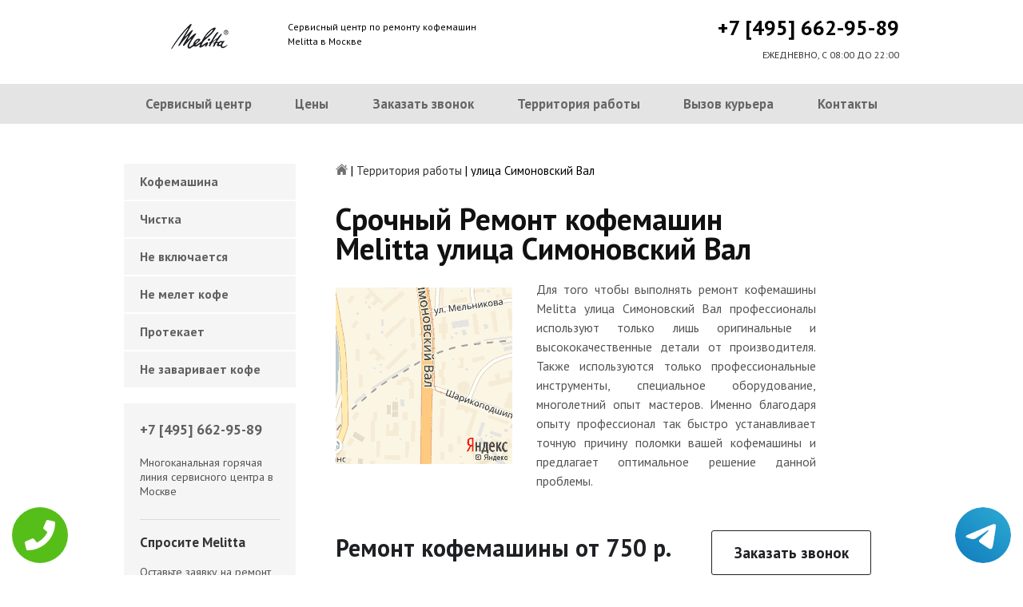

--- FILE ---
content_type: text/html; charset=UTF-8
request_url: https://www.s-melitta.ru/zona-remonta/ulica_simonovskiy_val
body_size: 5890
content:
<!DOCTYPE HTML>
<html lang="ru" prefix="og: ogp.me/ns#">
<head>
<meta charset="utf-8">
<title>Ремонт кофемашин Melitta улица Симоновский Вал</title>
<meta name="description" content="Выполняя ремонт кофемашины Melitta улица Симоновский Вал профессионалы могут решить проблему любой сложности.">
<link rel="icon" type="image/png" href="https://www.s-melitta.ru/favicon.png">
<link rel="apple-touch-icon" href="https://www.s-melitta.ru/favicon.png">
<meta name="msapplication-TileColor" content="#2b5797">
<meta name="msapplication-TileImage" content="https://www.s-melitta.ru/favicon.png">
<meta property="og:type" content="website" />
<meta property="og:title" content="Ремонт кофемашин Melitta улица Симоновский Вал"/>
<meta property="og:description" content="Выполняя ремонт кофемашины Melitta улица Симоновский Вал профессионалы могут решить проблему любой сложности."/>
<meta property="og:image" content="https://www.s-melitta.ru/og.png"/>
<meta property="og:locale" content="ru_RU" />
<meta property="og:url" content="https://www.s-melitta.ru/zona-remonta/ulica_simonovskiy_val" />
<link rel="canonical" href="https://www.s-melitta.ru/zona-remonta/ulica_simonovskiy_val"/>
<meta name="keywords" content="Ремонт, кофемашин, Melitta, улица Симоновский Вал" />
<script type="application/ld+json">
{
"@context": "https://schema.org",
"@type": "Organization",
"url": "https://www.s-melitta.ru",
"name": "Ремонт кофемашин Melitta в Москве",
"logo": "https://www.s-melitta.ru/og.png",
"description": "Ремонт кофемашин Melitta в Москве","address": {
"@type": "PostalAddress",
"addressLocality": "Москва, Россия",
"streetAddress": "Спартаковская площадь, 16/15с6"
},
"aggregateRating": {
"@type": "AggregateRating",
"ratingValue": "4.3",
"reviewCount": "122"
},			    
"contactPoint" : [
{
"@type" : "ContactPoint",
"telephone" : "+74956629589",
"contactType" : "customer service"
}]
}	  
</script><meta name="viewport" content="width=device-width, initial-scale=1">
<link href="/metoda/templates/kepler/css/reset.css" rel="stylesheet" type="text/css">
<link href="/metoda/templates/kepler/css/style2.css" rel="stylesheet" type="text/css">
<link rel="shortcut icon" type="image/x-icon" href="/favicon.ico">
<meta name="google-site-verification" content="2u3cAiTITQFxB6ErNxsSaTDOuABL_B3NkFvb03txPBE" />

<!-- Yandex.Metrika counter -->
<script type="text/javascript" >
   (function(m,e,t,r,i,k,a){m[i]=m[i]||function(){(m[i].a=m[i].a||[]).push(arguments)};
   m[i].l=1*new Date();k=e.createElement(t),a=e.getElementsByTagName(t)[0],k.async=1,k.src=r,a.parentNode.insertBefore(k,a)})
   (window, document, "script", "https://mc.yandex.ru/metrika/tag.js", "ym");

   ym(49956715, "init", {
        clickmap:true,
        trackLinks:true,
        accurateTrackBounce:true,
        webvisor:true
   });
</script>
<noscript><div><img src="https://mc.yandex.ru/watch/49956715" style="position:absolute; left:-9999px;" alt="" /></div></noscript>
<!-- /Yandex.Metrika counter -->
<script>(function(w, d, s, h, id) {    w.roistatProjectId = id; w.roistatHost = h;    var p = d.location.protocol == "https:" ? "https://" : "http://";    var u = /^.*roistat_visit=[^;]+(.*)?$/.test(d.cookie) ? "/dist/module.js" : "/api/site/1.0/"+id+"/init";    var js = d.createElement(s); js.charset="UTF-8"; js.async = 1; js.src = p+h+u; var js2 = d.getElementsByTagName(s)[0]; js2.parentNode.insertBefore(js, js2);})(window, document, 'script', 'cloud.roistat.com', 'b815c21f4afc944ca720fcc58fe38b9e');</script>
<style>
 
 .tel-buttons {
  pointer-events: none;

  padding: 15px;
  position: fixed;
  display: flex;
  justify-content: space-between;
  align-items: center;
  right: 0;
  left: 0;
  bottom: 0;
  z-index: 2000;
}

.tel-buttons__btn {
  pointer-events: auto;
  display: block;
  justify-content: center;
  align-items: center;
  overflow: hidden;
  width: 70px;
  height: 70px;
  border-radius: 50%;
  background-color: #56be19;
  transition: all 0.3s ease;
}


.tel-buttons__btn:hover,
.tel-buttons__btn:focus {
  opacity: 0.8;
}

.tel-buttons__btn:active {
  opacity: 0.5;
}

.tel-buttons__btn--tel {
  background-color: #fff;
}

.tel-buttons__icon {
  width: 100%;
  padding: 16px;
  color: white;
}

</style>	
</head>
<body>
<div class="tel-buttons">				
	<a href="tel:+74956629589" class="tel-buttons__btn">				
		<svg aria-hidden="true" focusable="false" data-prefix="fas" data-icon="phone" role="img" xmlns="http://www.w3.org/2000/svg" viewBox="0 0 512 512" class="tel-buttons__icon">			
			<path fill="currentColor" d="M493.4 24.6l-104-24c-11.3-2.6-22.9 3.3-27.5 13.9l-48 112c-4.2 9.8-1.4 21.3 6.9 28l60.6 49.6c-36 76.7-98.9 140.5-177.2 177.2l-49.6-60.6c-6.8-8.3-18.2-11.1-28-6.9l-112 48C3.9 366.5-2 378.1.6 389.4l24 104C27.1 504.2 36.7 512 48 512c256.1 0 464-207.5 464-464 0-11.2-7.7-20.9-18.6-23.4z" class=""></path>		
		</svg>			
	</a>				
	<a href="https://t.me/AuthorizedSC" class="tel-buttons__btn tel-buttons__btn--tel">				
		<svg xmlns="http://www.w3.org/2000/svg" data-name="Layer 1" width="70" height="70" viewBox="0 0 33 33"><defs><linearGradient id="a" x1="6.15" x2="26.78" y1="29.42" y2="3.67" gradientUnits="userSpaceOnUse"><stop offset="0" stop-color="#1482c0"/><stop offset="1" stop-color="#29a4d0"/></linearGradient></defs><path d="M16.5 0C25.61 0 33 7.39 33 16.5S25.61 33 16.5 33 0 25.61 0 16.5 7.39 0 16.5 0Zm5.69 23.23c.3-.93 1.73-10.21 1.9-12.04.05-.55-.12-.92-.46-1.09-.41-.2-1.03-.1-1.74.16-.98.35-13.47 5.66-14.19 5.96-.68.29-1.33.61-1.33 1.07 0 .32.19.5.72.69.55.2 1.93.61 2.75.84.79.22 1.68.03 2.18-.28.53-.33 6.68-4.44 7.12-4.8.44-.36.79.1.43.46-.36.36-4.58 4.45-5.13 5.02-.68.69-.2 1.4.26 1.69.52.33 4.24 2.82 4.8 3.22.56.4 1.13.58 1.65.58s.79-.69 1.05-1.48Z" style="fill:url(#a);stroke-width:0"/></svg>			
	</a>				
</div>	
<div class="wrapper">
<header>
	<div class="header__top fixed"><span><a href="/" title="Ремонт кофемашин Melitta в Москве"><img src="/metoda/templates/kepler/img/logo.png" alt="Ремонт кофемашин Melitta в Москве"></a></span>
		<p class="header__top__tagline"><span>Сервисный центр по ремонту кофемашин</span><span>Melitta в Москве</span></p>
		<div class="header__top__phone"><a class="footphone mango_id" href="tel:+74956629589">+7 [495] 662-95-89</a></div>
		<div class="mobilemenu"><a href="#" class="mobtoggle"><img src="/metoda/templates/kepler/img/menu.png"></a></div>
		<div class="clear"></div>
		<p class="header__top__worktime">ЕЖЕДНЕВНО, С 08:00 ДО 22:00</p>
		<div class="clear"></div>
	</div>
	<div class="header__menu wrapper">
		<div class=" fixed">
			<div class="mobilephone"><a class="footphone mango_id" href="tel:+74956629589">+7 [495] 662-95-89</a></div>
			<div class="mobileworktime">ЕЖЕДНЕВНО, С 08:00 ДО 22:00</div>
			<ul class="menu-status" itemscope itemtype="http://www.schema.org/SiteNavigationElement">
				<li itemprop="name"><a itemprop="url" href="/" title="Ремонт кофемашин Melitta в Москве">Сервисный центр</a></li>
				
				<li itemprop="name"><a itemprop="url" href="/ceny-remonta" title="Цены на ремонт кофемашин">Цены</a></li>
				<li itemprop="name"><a itemprop="url" href="/zakaz" title="Заказать звонок">Заказать звонок</a></li>
				<li itemprop="name"><a itemprop="url" href="/zona-remonta" title="Территория работы сервисного центра Melitta">Территория работы</a></li>
				<li itemprop="name"><a itemprop="url" href="/dostavka" title="Вызов курьера для забора кофемашин Melitta">Вызов курьера</a></li>
				<li itemprop="name"><a itemprop="url" href="/kontakty" title="Наши контакты сервисного центра Melitta">Контакты</a></li>
			</ul>
		</div>
	</div>

</header>
<section class="fixed content-wrapper texti-melitta">
	<div class="content-block">
		<section class="crumbs">
	<span itemscope itemtype="http://data-vocabulary.org/Breadcrumb">
		<a itemprop="url" href="/"><meta itemprop="title" content="Сервисный центр Melitta"><img src="/metoda/templates/kepler/img/home.png" alt="Сервисный центр Melitta"></a>	
	</span>
	<span> | </span>
		<a itemprop="url" href="/zona-remonta"><meta itemprop="title" content="Территория работы">Территория работы</a>
	<span> | </span>
	<span>улица Симоновский Вал</span>
</section>
		
		<div class="content-block__top">
			<div class="info-block remont-block" itemscope itemtype="http://schema.org/Product">
				<h1 itemprop="name">Срочный Ремонт кофемашин Melitta улица Симоновский Вал</h1>
				<img itemprop="image" src="/metoda/templates/kepler/img/yamaps/ulica_simonovskiy_val.jpg" alt="Ремонт кофемашин Melitta улица Симоновский Вал"/>
				<div class="block-wrp">
					<div itemprop="description">
						<p align="justify">Для того чтобы выполнять ремонт кофемашины Melitta улица Симоновский Вал профессионалы используют только лишь оригинальные и высококачественные детали от производителя. Также используются только профессиональные инструменты, специальное оборудование, многолетний опыт мастеров. Именно благодаря опыту профессионал так быстро устанавливает точную причину поломки вашей кофемашины и предлагает оптимальное решение данной проблемы.</p>
					</div>
					
				</div>

				<div class="clear"></div>
<div style="margin-top: 40px;" itemprop="offers" itemscope itemtype="http://schema.org/Offer"><span class="price" itemprop="price">Ремонт кофемашины от 750 р. <a href="/zakaz" class="btn btn--fill" style="margin-top: -10px;">Заказать звонок</a></span><meta itemprop="priceCurrency" content="RUB" /></div>
			</div>
		</div>
		<div class="divider divider--three"></div>
		<div class="content-block__bottom">
			<div class="info-block">
				<!--<span class="h2">Наиболее распространенные причины для обращения в сервисный центр</span>-->
				<!--W-->
			</div>
		</div>
		<div class="clear"></div>
		<div class="content-block__bottom">
	<div class="info-block">
		<p><span class="h2"><span>Цены на обслуживание кофемашин Melitta</span></span></p>
		<table class="priceTable">
			<tbody>
				<tr>
					<td>Наименование работ</td>
					<td>Время работы, мин.</td>
					<td>Цена, р.</td>
					<td>&nbsp;</td>
				</tr>
				<tr>
					<td>Диагностика</td>
					<td>30-60 мин</td>
					<td>0 р. *</td>
					<td><a href="/zakaz" rel="nofollow" class="order-btn">заказать со скидкой</a></td>
				</tr>
					<td>Декальцинация</td>
					<td>30-60 мин</td>
					<td>750 р. </td>
					<td><a href="/zakaz" rel="nofollow" class="order-btn">заказать со скидкой</a></td>
				</tr>
					<td>Декофенация</td>
					<td>30-60 мин</td>
					<td>750 р. </td>
					<td><a href="/zakaz" rel="nofollow" class="order-btn">заказать со скидкой</a></td>
				</tr>
					<td>Замена жерновов</td>
					<td>30-60 мин</td>
					<td>850 р. </td>
					<td><a href="/zakaz" rel="nofollow" class="order-btn">заказать со скидкой</a></td>
				</tr>
					<td>Замена микровыключателей</td>
					<td>30-60 мин</td>
					<td>750 р. </td>
					<td><a href="/zakaz" rel="nofollow" class="order-btn">заказать со скидкой</a></td>
				</tr>
					<td>Замена модуля управления</td>
					<td>30-60 мин</td>
					<td>950 р. </td>
					<td><a href="/zakaz" rel="nofollow" class="order-btn">заказать со скидкой</a></td>
				</tr>
					<td>Замена тена</td>
					<td>30-60 мин</td>
					<td>950 р. </td>
					<td><a href="/zakaz" rel="nofollow" class="order-btn">заказать со скидкой</a></td>
				</tr>
				
					<td>Замена уплотнительного кольца группы</td>
					<td>30-60 мин</td>
					<td>800 р. </td>
					<td><a href="/zakaz" rel="nofollow" class="order-btn">заказать со скидкой</a></td>
				</tr>
					<td>Комплексная профилактика</td>
					<td>30-60 мин</td>
					<td>1050 р. </td>
					<td><a href="/zakaz" rel="nofollow" class="order-btn">заказать со скидкой</a></td>
				</tr>
					<td>Ремонт гидросистемы</td>
					<td>30-60 мин</td>
					<td>850 р. </td>
					<td><a href="/zakaz" rel="nofollow" class="order-btn">заказать со скидкой</a></td>
				</tr>
					<td>Ремонт капучинатора</td>
					<td>30-60 мин</td>
					<td>950 р. </td>
					<td><a href="/zakaz" rel="nofollow" class="order-btn">заказать со скидкой</a></td>
				</tr>
					<td>Ремонт кофемолки</td>
					<td>30-60 мин</td>
					<td>850 р. </td>
					<td><a href="/zakaz" rel="nofollow" class="order-btn">заказать со скидкой</a></td>
				</tr>
					<td>Ремонт насоса</td>
					<td>30-60 мин</td>
					<td>1050 р. </td>
					<td><a href="/zakaz" rel="nofollow" class="order-btn">заказать со скидкой</a></td>
				</tr>
					<td>Чистка от кофейных масел</td>
					<td>30-60 мин</td>
					<td>750 р. </td>
					<td><a href="/zakaz" rel="nofollow" class="order-btn">заказать со скидкой</a></td>
				</tr>
				
			</tbody>
		</table>
	
	</div>
</div>
<p>*В случае продолжения работ</p>
<a href="/zakaz" class="btn btn--fill">Заказать ремонт</a>


		<div class="clear"></div>
	</div>
	<aside class="aside-menu"><ul>

<li><a href="/remont-kofemashini-melitta" title="Ремонт кофемашин Melitta в Москве">Кофемашина</a></li>
<li><a href="/remont-kofemashini-melitta/chistka" title="Чистка кофемашины Melitta">Чистка</a></li>
<li><a href="/remont-kofemashini-melitta/ne-vkl" title="Кофемашина Melitta не включается">Не включается</a></li>
<li><a href="/remont-kofemashini-melitta/ne-molet-kofe" title="Кофемашина Melitta не мелет кофе">Не мелет кофе</a></li>
<li><a href="/remont-kofemashini-melitta/protekaet" title="Кофемашина Melitta протекает">Протекает</a></li>
<li><a href="/remont-kofemashini-melitta/ne-zavarivart-kofe" title="Кофемашина Melitta не заваривает кофе">Не заваривает кофе</a></li>
</ul>
		<div class="aside-menu__panel">
			<div class="aside-menu__phone"><a class="footphone mango_id" href="tel:+74956629589">+7 [495] 662-95-89</a>
				<p>Многоканальная горячая линия сервисного центра в Москве</p>
			</div>
			<div class="divider"></div>
			<div class="ask-sony">
				<p class="ask-sony__header"> Спросите Melitta</p>
				<p class="ask-sony__text">Оставьте заявку на ремонт вашей техники Melitta на нашем сайте</p><a href="/zakaz" class="btn btn--empty">Заказать звонок</a>
			</div>
		</div>
	</aside>
</section>
<footer class="footer">
	<div class="wrapper gray">
		<div class="fixed">
			<div class="footer__nav">
				<ul class="mainNav menu-status" itemscope itemtype="http://www.schema.org/SiteNavigationElement">
					<li itemprop="name"><a itemprop="url" href="/" title="Ремонт кофемашин Melitta в Москве">Сервисный центр</a></li>
					<li itemprop="name"><a itemprop="url" href="/ceny-remonta" title="Цены на ремонт кофемашин">Цены</a></li>
					<li itemprop="name"><a itemprop="url" href="/zakaz" title="Заказать звонок">Заказать звонок</a></li>
					<li itemprop="name"><a itemprop="url" href="/zona-remonta" title="Территория работы сервисного центра Melitta">Территория работы</a></li>
					<li itemprop="name"><a itemprop="url" href="/dostavka" title="Вызов курьера для забора кофемашин Melitta">Вызов курьера</a></li>
					<li itemprop="name"><a itemprop="url" href="/kontakty" title="Наши контакты сервисного центра Melitta">Контакты</a></li>
				</ul>
			</div>
		</div>
	</div>
	<div class="wrapper dgray">
		<div class="fixed">
			<div class="footer__links">
				<div class="halfMin">
					<p class="title">Контактная информация<p>
							<p>Москва, Спартаковская площадь, 16/15с6</p><a class="footphone mango_id" href="tel:+74956629589">+7 [495] 662-95-89</a>
				</div>
				<div class="halfMin">
					<p class="title">Обслуживание и ремонт<p>
							<ul class="links-list">
								
								<li><a href="/remont-kofemashini-melitta" title="Ремонт кофемашин Melitta в Москве">Кофемашина</a></li>

							</ul>
				</div>
				<div class="halfMin">
					<p class="title">Обратная связь</p>
					<ul class="links-list overflow-hidden mb-25">
						<li><a href="/kontakty">Контакты</a></li>
						<li><a href="/zakaz" rel="nofollow">Заказать звонок</a></li>
					</ul>
				</div>
			</div>
		</div>
	</div>
	<div class="wrapper footer__line"></div>
	<div class="wrapper dgray">
		<div class="fixed">
			<div class="footer__bottom"><a href="/privacy" class="politica" rel="nofollow">Политика обработки персональных данных</a><a href="/pravo" class="politica" style="clear: both;" rel="nofollow">Для правообладателей</a>
				<div class="footer__bottom__copy" style="float:none;">
					<p>Сервисный центр Melitta<br> 2026. Сайт не является публичной офертой </p>
				</div>
			</div>
		</div>
	</div>
</footer>

<style>.pulsephone{display:none;} @media screen and (max-width: 767px) and (min-width: 320px){#scr-contants{padding: 10px 5px;} .pulsephone{display:block;}} .pulsephone { position: fixed; bottom: 7%; left: 50%; transform: translate(-50%, -50%); border-radius: 50%; width: 100px; height: 100px; z-index: 99999; background: url(/uploads/img_5b6eac67c16d0.png) no-repeat 0 50%; background-size: 100%; } .pulsephone:before, .pulsephone:after { content: " "; display: block; position: absolute; border: 50%; border: 1px solid #1f2024; left: -20px; right: -20px; top: -20px; bottom: -20px; border-radius: 50%; animation: animate 1.5s linear infinite; opacity: 0; backface-visibility: hidden; }.pulsephone:after{ animation-delay: .5s; } @keyframes animate { 0% { transform: scale(0.5); opacity: 0; } 50% { opacity: 1; } 100% { transform: scale(1.2); opacity: 0; } } </style>
<a href="tel:+74956629589"><div class="pulsephone"></div></a>

<script src="/data/js/jquery-1.11.3.min.js" type="text/javascript"></script>
<script type="text/javascript" src="/metoda/templates/kepler/js/jquery.maskedinput.js" charset="UTF-8"></script>
    <script type="text/javascript" src="/metoda/templates/kepler/js/main.js" charset="UTF-8"></script>
</div>


</body>
</html>